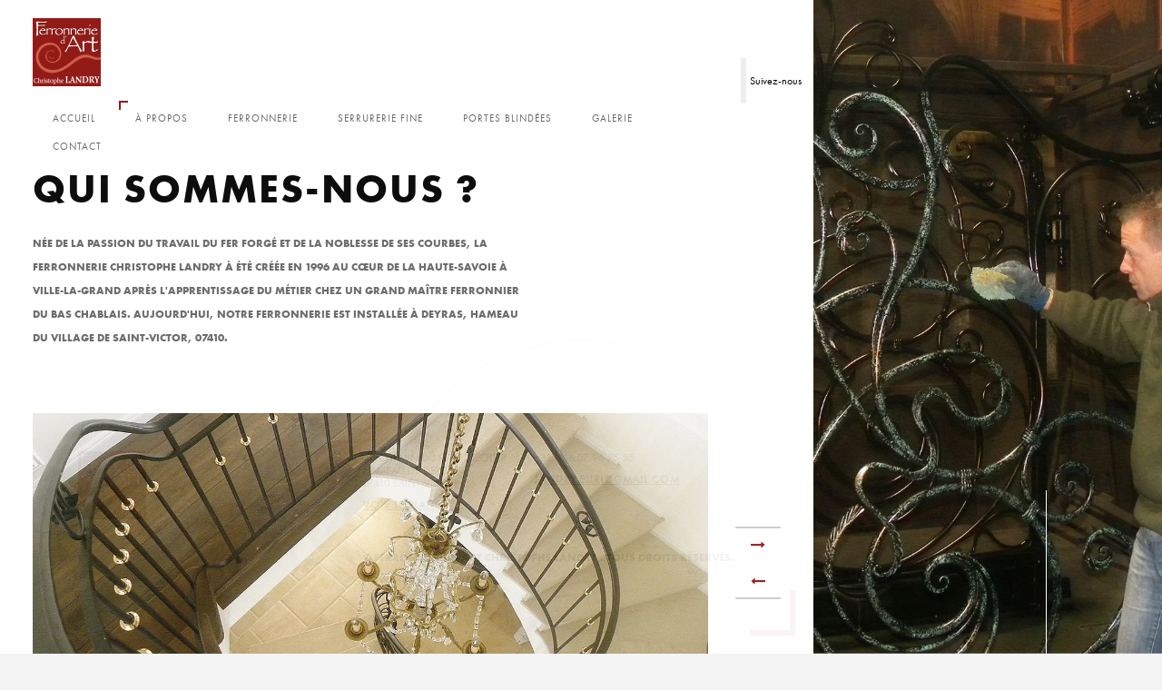

--- FILE ---
content_type: text/html
request_url: http://landry-ferronnerie-dart.fr/a-propos.html
body_size: 3126
content:
<!DOCTYPE HTML>
<html lang="fr">
    <head>
        <meta charset="UTF-8">
        <title>Ferronnerie d'Art Christophe Landry | Qui sommes-nous ?</title>
        <meta name="viewport" content="width=device-width, initial-scale=1.0, minimum-scale=1.0, maximum-scale=1.0, user-scalable=no">
        <meta name="description" content="Une présentation de La Ferronnerie d'Art Christophe Landry, ses services et ses compétences."/>
        <link type="text/css" rel="stylesheet" href="css/reset.css">
        <link type="text/css" rel="stylesheet" href="css/plugins.css">
        <link type="text/css" rel="stylesheet" href="css/style.css">
        <link rel="shortcut icon" href="images/favicon.ico">
    </head>
    <body>
        <div class="loader"><i class="fa fa-spinner fa-spin"></i><p>Chargement...</p></div>
        <div id="main">
            <header>
                <div class="header-inner">
                    <div class="logo-holder">
                        <a href="index.html"><img src="images/logo.png" alt="Christophe Landry | Ferronnerie d'Art - Logo"></a>
                    </div>
                    <div class="nav-button-holder">
                        <div class="nav-button vis-m"><span></span><span></span><span></span></div>
                    </div>
                    <div class="nav-holder">
                        <nav>
                            <ul>
								<li><a href="index.html">Accueil</a></li>
                               	<li><a href="#" class="act-link">à propos</a></li>
                                <li>
                                    <a href="#" class="pa">Ferronnerie</a>
                                    <ul>
                                        <li><a href="escaliers.html" class="custom-scroll-link">Escaliers & rampes</a></li>
                                        <li><a href="portails.html" class="custom-scroll-link">Portails </a></li>
                                    </ul>
                                </li>
                                <li>
                                    <a href="#" class="pa">Serrurerie fine</a>
                                    <ul>
                                        <li><a href="customisation-meubles.html" class="custom-scroll-link">Customisation de meubles </a></li>
                                        <li><a href="dalles-verre.html" class="custom-scroll-link">Dalles de verre </a></li>
                                    </ul>
                                </li>
                                <li><a href="portes-blindees.html">Portes blindées</a></li>
                                <li><a href="galerie.html">Galerie</a></li>
                                <li><a href="contact.html">Contact</a></li>
                            </ul>
                        </nav>
                    </div>
                </div>
                <div class="share-container isShare"></div>
                <a class="selectMe shareSelector transition">Suivez-nous</a>						
            </header>
            <div id="wrapper">
                <div class="content-holder elem scale-bg2 transition3" >
                    <div class="content">
                        <div class="bg-animate"><img src="images/body-bg2.png"  class="respimg" alt="Christophe Landry | Ferronnerie d'Art - A propos"></div>
                        <div class="wrapper-inner">
                            <section class="no-padding no-border" id="sec1">
                                <div class="container">
                                    <div class="page-title no-border">
                                        <h2>Qui sommes-nous ?</h2>
                                        <h3><span>Née de la passion du travail du fer forgé et de la noblesse de ses courbes, la ferronnerie Christophe Landry à été créée en 1996 au cœur de la haute-Savoie à Ville-la-Grand après l'apprentissage du métier chez un grand maître ferronnier du bas chablais. Aujourd'hui, notre ferronnerie est install&eacute;e &agrave; Deyras, hameau du village de Saint-Victor, 07410.</span></h3>
                                    </div>
                                </div>
                            </section>
                            <div class="container">
                                <section class="no-border">
                                    <div class="full-width-holder">
                                        <div class="fullwidth-slider-holder">
                                            <div class="customNavigation">
                                                <a class="next-slide transition"><i class="fa fa-long-arrow-right"></i></a>
                                                <a class="prev-slide transition"><i class="fa fa-long-arrow-left"></i></a>
                                            </div>
                                            <div class="full-width owl-carousel">
                                                <div class="item">
                                                    <img src="images/A-Propos/Christophe-Landry_A-Propos_1.jpg" class="respimg" alt="Chistophe Landry Ferronnerie d'Art | A Propos">
                                                </div>
                                                <div class="item">
                                                    <img src="images/A-Propos/Christophe-Landry_A-Propos_2.jpg" class="respimg" alt="Chistophe Landry Ferronnerie d'Art | A Propos">
                                                </div>
                                                <div class="item">
                                                    <img src="images/A-Propos/Christophe-Landry_A-Propos_3.jpg" class="respimg" alt="Chistophe Landry Ferronnerie d'Art | A Propos">
                                                </div>
                                                <div class="item">
                                                    <img src="images/A-Propos/Christophe-Landry_A-Propos_4.jpg" class="respimg" alt="Chistophe Landry Ferronnerie d'Art | A Propos">
                                                </div>
                                            </div>
                                        </div>
                                    </div>
                                </section>
                                <section>
                                    <div class="row">
                                        <div class="col-md-8">
                                            <p>Dans le respect des traditions et le charme d'antan, nos maîtres ferronniers donnent naissance à de véritables œuvres d'art.</p>
                                            <p>Pour le respect de l'environnement, nous disposons d'un parc de machines à 80% neuf. La forge à gaz a pris la place de la forge charbon qui nous sert uniquement pour la chauffe de grosses pièces forgées.</p>
                                            <p>Tous les motifs sont fabriqués sur mesure afin de répondre à la demande de nos clients. Notre matière première provient en priorité du métal recyclé d'origine française.</p>
                                            <p>Les peintures sont réalisées dans notre atelier, les patines au pinceau ou à l'éponge, nous réalisons aussi la pose de feuilles d'or sur nos ouvrages.</p>
                                        </div>
                                    </div>
                                </section>
                                <section id="sec4">
                                    <div class="section-title">
                                        <h3>Nos points forts</h3>
                                    </div>
                                    <div class="row">
                                        <div class="col-md-4">
                                            <div class="services-box box-item">
                                                <a href="images/A-Propos/Christophe-Landry_Points-Forts_1.jpg" class="image-popup">
                                                <span class="overlay"></span>
                                                <img src="images/A-Propos/Christophe-Landry_Points-Forts_1.jpg"  alt="Christophe Landry Ferronnerie d'Art | A propos | Points forts" class="respimg">
                                                </a>
                                                <div class="services-info">
                                                    <h4>Le respect des délais</h4>
                                                </div>
                                            </div>
                                        </div>
                                        <div class="col-md-4">
                                            <div class="services-box">
                                                <div class="services-image box-item">
                                                    <a href="images/A-Propos/Christophe-Landry_Points-Forts_2.jpg" class="image-popup">
                                                    <span class="overlay"></span>
                                                    <img src="images/A-Propos/Christophe-Landry_Points-Forts_2.jpg"  alt="Christophe Landry Ferronnerie d'Art | A propos | Points forts" class="respimg">
                                                    </a>
                                                </div>
                                                <div class="services-info">
                                                    <h4>L'organisation de nos chantiers</h4>
                                                </div>
                                            </div>
                                        </div>
                                        <div class="col-md-4">
                                            <div class="services-box">
                                                <div class="services-image box-item">
                                                    <a href="images/A-Propos/Christophe-Landry_Points-Forts_3.jpg" class="image-popup">
                                                    <span class="overlay"></span>
                                                    <img src="images/A-Propos/Christophe-Landry_Points-Forts_3.jpg"  alt="Christophe Landry Ferronnerie d'Art | A propos | Points forts" class="respimg">
                                                    </a>
                                                </div>
                                                <div class="services-info">
                                                    <h4>Une parfaite connaissance de notre métier</h4>
                                                </div>
                                            </div>
                                        </div>
                                    </div>
                                </section>
                            </div>
                        </div>
                        <div class="img-wrap">
                            <div class="bg" style="background-image: url(images/bg/long/Christophe-Landry_A-Propos.jpg)"  data-top-bottom="transform: translateY(300px);" data-bottom-top="transform: translateY(-300px);"></div>
                        </div>
                        <div class="to-top">
                            <i class="fa fa-long-arrow-up"></i>
                        </div>
                        <div class="height-emulator"></div>
                        <footer>
                            <div class="footer-inner">
                                <div class="row">
                                    <div class="col-md-5">
                                        <a class="footer-logo" href="index.html"><img src="images/logo.png" alt=""></a>
                                    </div>
                                    <div class="col-md-3">
                                        <div class="footer-adress">
                                            <span>40 chemin du petit Théolier<br/>
                                            Hameau de Deyras<br />
											07410 Saint-Victor</span>
                                            <a href="https://goo.gl/maps/NT5Uzxy8xQWqBJDp7" target="_blank">Voir le plan</a>
                                        </div>
                                    </div>
                                    <div class="col-md-4">
                                        <ul class="footer-contact">
                                            <li>+33 (0)6 07 96 75 55</li>
                                            <li><a href="mailto:landry.eurl@gmail.com">landry.eurl@gmail.com</a></li>
                                        </ul>
                                    </div>
                                </div>
                                <div class="row">
                                    <div class="col-md-5"></div>
                                    <div class="col-md-7">
                                        <p> &#169; Ferronnerie d'art Christophe landry .  Tous droits réservés.<br/>
                                        Powered by <a href="http://events-my.com/" target="_blank">My Events</a>  </p>
                                    </div>
                                </div>
                            </div>
                            <span class="footer-decor"></span>
                        </footer>
                    </div>
                </div>
            </div>
        </div>
        <script src="https://maps.googleapis.com/maps/api/js?key=AIzaSyCAU5cv0-olzH8BESTkZlZrGEcjJXKhefE&sensor=false.js"></script>  
        <script type="text/javascript" src="js/jquery.min.js"></script>
        <script type="text/javascript" src="js/plugins.js"></script>
        <script type="text/javascript" src="js/core.js"></script>
        <script type="text/javascript" src="js/scripts.js"></script>
    </body>
</html>

--- FILE ---
content_type: text/css
request_url: http://landry-ferronnerie-dart.fr/css/style.css
body_size: 10062
content:
@charset "utf-8";
/*======================================
  	+++Fonts +++
	++++General Styles++++
	++++Typography ++++
	++++Page preload ++++
	++++Content Styles ++++
	++++Item hover ++++
	++++Header ++++
	++++Navigation ++++
	++++Home pages ++++
	++++Portfolio+++++
	++++Page title +++++
	++++Services ++++
	++++Footer ++++
	++++Map ++++
	++++Contact ++++
	++++Share ++++
	++++Blog ++++
	++++404 ++++
	++++CSS Animation ++++
	++++Media ++++
*/
/*-------------Import fonts ---------------------------------------*/
@font-face {
	font-family:'FuturaPT-Book';
	src: url('../fonts/FuturaPT-Book_gdi.eot');
	src: url('../fonts/FuturaPT-Book_gdi.eot?#iefix') format('embedded-opentype'),
		url('../fonts/FuturaPT-Book_gdi.woff') format('woff'),
		url('../fonts/FuturaPT-Book_gdi.ttf') format('truetype'),
		url('../fonts/FuturaPT-Book_gdi.svg#FuturaPT-Book') format('svg');
}
@font-face {
	font-family:'futurastd-bold';
	src: url('../fonts/futurastd-bold.eot');
	src: url('../fonts/futurastd-bold.eot?#iefix') format('embedded-opentype'),
		url('../fonts/futurastd-bold.woff') format('woff'),
		url('../fonts/futurastd-bold.ttf') format('truetype'),
		url('../fonts/futurastd-bold.svg#FuturaPT-Book') format('svg');
}
/*-------------General Style---------------------------------------*/
html{
	overflow-x:hidden !important;
	height:100%;
}
body{
	margin: 0;
	padding: 0;
	font-family: 'FuturaPT-Book';
	font-weight: 400;
	font-size: 12px;
	color: #000;
	background:#f4f4f4;
	height:100%;
	text-align:center;
}
@-o-viewport {width: device-width;}
@-ms-viewport {width: device-width;}
@viewport {width: device-width;}
.bg-animate {
	position:fixed;
	bottom:10%;
	right:10%;
	width:75%;
	height:75%;
	z-index:-2;
	opacity:0;
	-webkit-transform: translate3d(0,0,0);
	-moz-transform: translate3d(0,0,0);
	-o-transform: translate3d(0,0,0);
	transform: translate3d(0,0,0);
}
/*--------------Typography--------------------------------------*/
h1 {
	font-size: 4.46666666667em;
	text-transform: uppercase;
	font-weight: 400;
	line-height: 1.17em;	
}
h2 {
	font-size: 3.2em;
	font-weight: 300;
}
h3 {
	font-size: 1em;
}
h4 {
	font-size: 0.9em;
	font-weight: 200;	
}
h5 {
	font-size: 0.8em;
	font-weight: 200;
}
h6 {
	font-size: 0.6em;
	font-weight: 200;
}
p {
	text-align:left;
	font-size:15px;
	line-height:24px;
	padding-bottom:10px;
}
blockquote {
	float:left;
	padding: 10px 20px;
	margin: 0 0 20px;
	font-size: 17.5px;
	border-left: 15px solid #eee;
}
blockquote p {
	font-family: Georgia, "Times New Roman", Times, serif;
	font-style:italic;
	color:#494949;
}
/* ---------Page preload--------------------------------------*/
.loader {
	position:fixed;
	top:50% !important;
	left:50%;
	width:50px;
	height:50px;
	z-index:100;
	font-size:34px;
	line-height:50px;
	color:#941B17;
	padding-right:20px;
	opacity:0.8;
}
.fa-spin{
	-webkit-animation:spin 1s infinite linear;
	-moz-animation:spin 1s infinite linear;
	-o-animation:spin 1s infinite linear;
	animation:spin 1s infinite linear
}
@-moz-keyframes spin{
	0%{-moz-transform:rotate(0deg)}
	100%{-moz-transform:rotate(359deg)}
}
@-webkit-keyframes spin{
	0%{-webkit-transform:rotate(0deg)}
	100%{-webkit-transform:rotate(359deg)
}
}
@-o-keyframes spin{
	0%{-o-transform:rotate(0deg)}
	100%{-o-transform:rotate(359deg)
}
}
@keyframes spin{
0%{
	-webkit-transform:rotate(0deg);
	transform:rotate(0deg)
}
100%{-webkit-transform:rotate(359deg);
	transform:rotate(359deg)
}
}
.loader p {
	position: relative;
	display: block;
	margin-left: -75%;
	color:#333;
}
.l-line {
	position:fixed;
	top:0;
	left:0;
	width:100%;
	height:6px;
	z-index:10000;
	display:none;
	background:#f4f4f4;
}
.l-line span{
	position:absolute;
	top:0;
	left:0;
	width:0;
	height:6px;
	background:#941B17;
}
/* ---------Content Styles--------------------------------------*/
#main{
	height:100%;
	width:100%;
	position:absolute;
	top:0;
	left:0;
	z-index:2;
	opacity:0;
}
#wrapper{
	height:100%; 
	margin-left:0;
	vertical-align:top; 
	position: absolute; 
	left:0; 
	top:0; 
	right:0;
	z-index:2;
	width:100%; 
}
.content-holder{
	vertical-align: top;
	position: absolute;
	left:0;
	top: 0;
	right: 0;
	z-index: 2;
	height: 100%;
}
.container{
	max-width: 1024px;
	width:92%;
	margin:0 auto;
	position: relative; 
	z-index:2;
}
.content { 
	width:100%;
	position:relative;
	z-index:2;
	height:100%;
	float:left;
}
.full-height {
	height:100%;
} 
.wrapper-inner {
	float:left;
	width:70%;
	position:relative;
	background:#fff;
	padding:150px 0;
	z-index:3;
	opacity:0;
}
.full-width-wrap {
	width:100%;
}
.full-width-wrap:before {
	content:'';
	position:absolute;
	right:0;
	width:30%;
	background:#fff;
	top:-70px;
	height:70px;
}
.body-bg {
	position:absolute;
	top:0;
	left:0;
	width:100%;
	background:#f4f4f4;
	z-index:2;
}
.bg {
	position:absolute;
	top:0;
	left:0;
	width:100%;
	height:100%;
	background-size: cover;
	background-attachment: scroll  ;
	background-position: center  ;
	background-repeat:repeat;
	background-origin: content-box;
}
.full-height-parallax {
	position: absolute;
	top:0;
	left:0;
	width:100%;
	height:100%;
	overflow:hidden;
	z-index:2;
}
.respimg {
	width:100%;
	height:auto;
}
.overlay {
	position:absolute;
	top:0;
	left:0;
	width:100%;
	height:100%;
	background:#000;
	opacity:0.2;
} 
section {
	float:left;
	width:100%;
	position:relative;
	padding:50px 0;
	border-bottom:6px solid #eee;
}
.parallax-section {
	float:left;
	width:100%;
	padding:250px 0;
	position:relative;
}
.align-text {
	text-align:left;
}
.img-wrap {
	position:absolute;
	top:0;
	right:0;
	width:30%;
	overflow:hidden;
	height:100%;
	z-index:4;
}
.scale-callback {
	float:left;
	width:33.33333%;
	height:25%;
	position:relative;
	z-index:5;
}
.scale-callback:before {
	content:'';
	position:absolute;
	bottom:0;
	left:0;
	width:100%;
	height:100%;
	background:#fff;
	-webkit-transition:all 400ms cubic-bezier(0.215,.61,.355,1); 
	-moz-transition:all 400ms cubic-bezier(0.215,.61,.355,1);
	-o-transition:all 400ms cubic-bezier(0.215,.61,.355,1);
	transition:all 400ms cubic-bezier(0.215,.61,.355,1);
}
.scale-bg5:before{
	width:0;
} 
.no-border {
	border:none !important;
}
.no-padding {
	padding:0 !important;
}
.content-nav {
	float:left;
	width:100%;
	padding:20px 0;
	position:relative;
}
.content-nav ul {
	position:relative;
	left:0;
}
.content-nav li {
	float:left;
	margin-right:10px;
}
.content-nav li a {
	font-size:28px;
}
.content-nav li span {
	line-height:34px;
}
.p-all {
	position:absolute;
	right:0;
	top:30px;
	font-size:18px;
}
.content-nav a {
	-webkit-transition: all 200ms linear;
    -moz-transition: all 200ms linear;
    -o-transition: all 200ms linear;
    -ms-transition: all 200ms linear;
    transition: all 200ms linear;
}
.content-nav li a span {
	font-family:'futurastd-bold';
	text-transform:uppercase; 
	padding-right:20px;
	font-size:18px;
	position:relative;
	top:-2px;
}
.content-nav a:hover {
	opacity:0.6;
}
.btn	{
	float:left;
	padding:15px 30px 15px 0;
	line-height:17px;
	letter-spacing:2px;
	font-weight:800;
	font-size:16px;
	color:#000;
	letter-spacing:2px;
	-webkit-appearance: none;
	font-family: 'FuturaPT-Book';
	-webkit-transition: all 200ms linear;
    -moz-transition: all 200ms linear;
    -o-transition: all 200ms linear;
    -ms-transition: all 200ms linear;
    transition: all 200ms linear;
}
.btn:hover {
	 color:#666;
}
.btn span {
	float:left;
	margin-right:4px;
}
.btn i {
	float:left;
	margin-top:2px;
	-webkit-transition: all 200ms linear;
    -moz-transition: all 200ms linear;
    -o-transition: all 200ms linear;
    -ms-transition: all 200ms linear;
    transition: all 200ms linear;
}
.btn:hover i {
	color:#000;
	margin-left:6px;
}
/*------item hover ------------------------------------------------*/
.box-item {
	float:left;
	width:100%;
}
.box-item a {
	float:left;
	width:100%;
	height:100%;
	position:relative;
	overflow:hidden;
}
.box-item a img {
	position:relative;
	z-index:1;
	-webkit-transition: all 4000ms cubic-bezier(.19,1,.22,1) 0ms;
  	-moz-transition: all 4000ms cubic-bezier(.19,1,.22,1) 0ms;
  	transition: all 4000ms cubic-bezier(.19,1,.22,1) 0ms;
}
.box-item a .overlay {
	opacity:0;
	z-index:2;
	-webkit-transition: all 200ms linear;
    -moz-transition: all 200ms linear;
    -o-transition: all 200ms linear;
    -ms-transition: all 200ms linear;
    transition: all 200ms linear;
}
.box-item a:hover .overlay {
	opacity:0.3;
}
.box-item a:hover img {
	-webkit-transform: scale(1.05);
	-moz-transform:scale(1.05);
	transform: scale(1.05);
}
/*------ Header  ------------------------------------------------*/
header{
	position:fixed;
	top:0;
	left:0;
	z-index:20;
	padding:20px 0;
	width:70%;
	background:#fff;
	-webkit-transform: translate3d(0,0,0);
}
.header-inner {
	margin:0 auto;
	position:relative;
	max-width: 1024px;
	width:92%;
	padding-right:90px;
}
.logo-holder {
	float:left;
	position:relative;
	max-width:200px;
	z-index:21;
}
/*------ navigation  ------------------------------------------------*/ 
.nav-holder {
	float:right;
	position:relative;
}
nav {
	position:relative;
	float:left;
	top: 20px;
	width:100%;
}
nav li{
	float:left;
	position:relative;
}
nav li ul {
	margin: 30px 0 0 0;
	opacity: 0;
	visibility: hidden;
	position: absolute;
	min-width:220px;
	top: 38px;
	left: 0;
	z-index: 1;    
	background: #fff;	
	transition: all .2s ease-in-out;
	border-bottom:4px solid #941B17;  
}
nav li:hover > ul {
	opacity: 1;
	visibility: visible;
	margin: 0;
}
nav li ul li ul {
	top: 0;
	left: -100%; 	
}
nav li ul li:hover  > ul  {
	opacity: 1;
	visibility: visible;
	right: 100%;
}	
nav li ul li {
	float: none;
	display: block;
	border: 0;
}
nav li a {
	float: left;
	padding: 10px 22px;
	line-height: 1;
	font-size: 11px;
	text-transform: uppercase;
	letter-spacing: 1px;
	color: #666;
	top:0;
	position:relative;
	-webkit-transition: all 100ms linear;
    -moz-transition: all 100ms linear;
    -o-transition: all 100ms linear;
    -ms-transition: all 100ms linear;
    transition: all 100ms linear;
}
nav li a:hover {
	color: #941B17;
}
nav li a:before , nav li a:after {
	content:'';
	position:absolute;
	background:#000;
	top:-4px;
	left:4px;
	-webkit-transition: all 300ms linear;
    -moz-transition: all 300ms linear;
    -o-transition: all 300ms linear;
    -ms-transition: all 300ms linear;
    transition: all 300ms linear;
}
nav li a:before  {
	width:0;
	height:2px;
}
nav li a:after {
	width:2px;
	height:0;
}
nav li a.act-link:before {
	width:10px;
	background: #941B17;
}
nav li a.act-link:after {
	height:10px;
	background: #941B17;
}
nav li ul a:before , nav li ul a:after {
	display:none;
}
nav li ul a.act-link {
	color:#000;
	font-weight:600;
}
.nav-button-holder {
	float:right;
	border-left:1px solid rgba(255,255,255,0.4);
	margin:0 0 0 10px;
	padding-left:22px;
	display:none;
}
.nav-button {
	float:right;
	width:30px;
	height:24px;
	position:relative;
	margin-top:9px;
	cursor:pointer;
}
.nav-button span {
	float:left;
	width:100%;
	height:4px;
	background:#941B17;
	margin-bottom:2px;
	position:relative;
} 
/*------ Home -------------------------------------------------*/
.fullheight-carousel-holder , .fullheight-carousel {
	 height:100%;
	 background:#fff;
	 width:100%;
	 overflow:hidden;
} 
.fullheight-carousel .item , .carousel-item{
	 width:100%;
	 height:100%;
	 float:left;
	 overflow:hidden;
	 position:relative;
}
.fullheight-carousel .item {
	padding:3px;
}
.media-container {
	position:absolute;
	top:0;
	left:0;
	width:100%;
	height:100%;
	overflow:hidden;
}
.video-mask {
	position:absolute;
	top:0;
	left:0;
	width:100%;
	height:100%;
	z-index:1;
} 
.fullheight-carousel-holder .customNavigation {
	position:absolute;
	bottom:20px;
	left:50%;
	margin-left:-41px;
	width:82px;
	height:40px;
	z-index:5;
}
.fullheight-carousel-holder .customNavigation a {
	width:40px;
	height:40px;
	background:#fff;
	margin-right:1px;
	float:left;
	line-height:40px;
	color:#000;
	cursor:pointer;
	-webkit-transition: all 500ms linear;
    -moz-transition: all 500ms linear;
    -o-transition: all 500ms linear;
    -ms-transition: all 500ms linear;
    transition: all 500ms linear;
}
.fullheight-carousel-holder .customNavigation a:hover {
	-webkit-transform: scale(0.9);
	-moz-transform:scale(0.9);
	transform: scale(0.9);
}
.carousel-link-holder {
	position:absolute;
	top:44%;
	width:100%;
	left:0;
	z-index:3;
}
.carousel-link-holder h3 {
	text-transform:uppercase;
	font-size:20px;
}
.carousel-link-holder h3 a {
	color:#fff;
	position:relative;
}
.carousel-link-holder h3 a:before , .carousel-link-holder h3 a:after {
	content:'';
	position:absolute;
	bottom:-10px;
	height:1px;
	background:#fff;
	width:0;
}
.carousel-link-holder h3 a:before {
	left:50%;
}
.carousel-link-holder h3 a:after {
	right:50%;
}
.carousel-link-holder h3 a:hover:before , .carousel-link-holder h3 a:hover:after {
	width:30%;
}
.carousel-decor {
	position:absolute;
	width:100%;
	height:100%;
	z-index:2;
}
.carousel-item .bg , .carousel-item  .overlay , .carousel-link-holder h3 a:before , .carousel-link-holder h3 a:after , .swiper-nav   {
	-webkit-transition: all 500ms linear;
    -moz-transition: all 500ms linear;
    -o-transition: all 500ms linear;
    -ms-transition: all 500ms linear;
    transition: all 500ms linear;
}
.vis-decor .bg {
	-webkit-transform: scale(1.2);
	-moz-transform:scale(1.2);
	transform: scale(1.2);
}
.vis-decor .overlay {
	opacity:0.7;
}
.swiper-nav-holder {
	position: absolute;
	right:60px;
	bottom:0;
	padding:20px 0;
	line-height: 36px;
}
.swiper-nav  {
	display:inline-block;
	width: 40px;
	color:#fff;
	position:relative;
	z-index: 24;
	font-size:18px;
}
.swiper-nav:hover {
	opacity:0.8;
}
.slide-title-holder {
	position:absolute;
	top:0;
	width:70%;
	height:100%;
	z-index:3;
}
.slide-title {
	float:right;
	top:50%;
	position:relative;
	border-right:10px solid #fff;
	padding:50px 50px 50px 0;
}
.slide-title h3{
	position:relative;
	opacity:0;
	top:50px;
}
.swiper-slide .overlay {
	opacity:0.2;
}
.swiper-slide-active   .slide-title h3{
	opacity:1;
	top:0;
	-webkit-transition: 1s 0.5s;
	transition: 1s 0.5s;
}
.slide-title h3 {
	font-size:40px;
	font-family:'futurastd-bold';
	text-transform:uppercase; 
	letter-spacing:2px;
	position:relative;
	float:right;
	text-align:right;
	width:100%;
	margin-bottom:10px;
	color:#fff;	
}
.slide-title h3:hover { 
	opacity:0.8;
}
.slide-title h4 {
	font-size: 14px;
	text-transform:uppercase;
	letter-spacing:2px;
	position:relative;
	margin:6px 0 10px 0;
	float:right;
	width:100%;
	text-align:right;
	color:#fff;
	font-family:'futurastd-bold';
}
.slide-title h3 a  , .slide-title h4 a{
	color:#fff;
}
.slide-title h4 a {
	float:right;
}
.slide-title h4 a:hover , .slide-title h4 a:hover i {
	color:#fff;
}
.slide-title h4 a {
	padding-right:0;
}  
.single-title h3{
	position:relative;
	opacity:1;
	top:0;
}
.single-title .slide-title {
	position:relative;
 	left:-50px;
}
.title-text {
	position:relative;
	z-index:2;
}
.mob-bg {
	display:none;
}
/*------ Page title  ------------------------------------------------*/
.page-title {
	float:left;
	max-width:550px;
	padding:30px 0 10px;
	position:relative;
	border-bottom:6px solid #eee;
}
.page-title h2 {
	float:left;
	max-width:550px;
	font-family:'futurastd-bold';
	text-transform:uppercase; 
	padding-bottom:20px;
	font-size:44px;
	text-align:left;
	letter-spacing:2px;
	font-weight:bold;
}
.page-title h3 {
	float:left;
	width:100%;
	line-height:26px;
	font-size:12px;
	text-align:left;
	font-family:'futurastd-bold';
	text-transform:uppercase;
	margin-bottom:10px;
	color:#666;
}
.page-title h3 span {
	float:left;
	max-width:550px;
}
.fullwidth-slider-holder , .single-slider-holder {
	float:left;
	width:100%;
	position:relative;
}
.fullwidth-slider-holder .item {
	position:relative;
}
.full-width-holder {
	float:left;
	width:100%;
	position:relative;
}
.single-slider-holder {
	margin-bottom:20px;
}
article {
	float:left;
	margin-top:10px;
	width:100%;
	position:relative;
}
.section-title {
	float:left;
	width:100%;
	margin-bottom:20px;
}
.section-title h3 {
	text-align:left;
	font-size:28px;
	position:relative;
	float:left;
	font-family:'futurastd-bold';
	text-transform:uppercase;
	padding-bottom:20px;
}
.section-title h3:before {
	content:'';
	position:absolute;
	bottom:0;
	left:0;
	width:60px;
	height:6px;
	background:#000;
}
/*------ services  ------------------------------------------------*/
.services-info {
	background:#fff;
	float:right;
	width:90%;
	top:-50px;
	padding:30px;
	position:relative;
	z-index:2;	
}
.services-info:before , .services-info:after {
	content:'';
	position:absolute;
	background:#000;
	right:0;
	bottom:0;
}
.services-info:before{
	height:40px;
	width:6px;	
}
.services-info:after {
	height:6px;
	width:40px;
}
.services-info , .services-info:before , .services-info:after {
	-webkit-transition: all 300ms linear;
    -moz-transition: all 300ms linear;
    -o-transition: all 300ms linear;
    -ms-transition: all 300ms linear;
    transition: all 300ms linear;
}
.services-box:hover .services-info {
	top:0;
	width:100%;
} 
.services-box:hover .services-info:before {
	height:0;
}
.services-box:hover .services-info:after {
	width:0;
}    
.services-info h4 {
	text-align:left;
	font-size:18px;
	text-transform:uppercase;
	margin-bottom:10px;
}
.services-info ul {
	float:left;
	text-align:left;
}
.services-info ul li {
	font-size:13px;
	list-style:circle;
	text-align:left;
	letter-spacing:1px;
	float:left;
	width:100%;
	color:#ccc;
	margin-bottom:10px;
}
.services-info ul li span {
	color:#424242;
}
.section-separator {
	float:right;
	width:70%;
	height:6px;
	background:#941B17;
	margin-right:-20%;
}
.bg-parallax {
	background-attachment:fixed;
}
/*------ Team  ------------------------------------------------*/
.team-holder {
	float:left;
	width:100%;
}
.team-holder li {
	float:left;
	width:33.3333%;
	padding:20px 20px 20px 0;
}
.team-box {
	float:left;
	position:relative;
	width:100%;
	margin-bottom:20px;
}
.team-info {
	float:left;
	width:100%;
	margin-top:20px;
	text-align:left;
}
.team-info h3 {
	font-size:19px;
	padding-bottom:4px;
}
.team-box:before , .team-box:after {
	content:'';
	position:absolute;
	right:0;
	bottom:0;
	background:#941B17;
}
.team-box:before {
	width:0;
	height:6px;
}
.team-box:after {
	width:6px;
	height:0;
}
.team-box:hover:before {
	width:50px;
}
.team-box:hover:after {
	height:50px;
}
.team-photo {
	position:relative;
	overflow:hidden;
	width:100%;
	float:left;
}
.team-photo   span {
	position:absolute;
	bottom:-50px;
	right:0;
	z-index:5;
	padding:10px 15px;
	background:#fff;	
}
.team-box:before , .team-box:after , .team-photo span {
	-webkit-transition: all 300ms linear;
    -moz-transition: all 300ms linear;
    -o-transition: all 300ms linear;
    -ms-transition: all 300ms linear;
    transition: all 300ms linear;
} 
.team-photo:hover span{
	bottom:0;
}
.team-box .overlay {
	opacity:0;
	z-index:2;
	background:#941B17;
	-webkit-transition: all 300ms linear;
    -moz-transition: all 300ms linear;
    -o-transition: all 300ms linear;
    -ms-transition: all 300ms linear;
    transition: all 300ms linear;
}
.team-box:hover .overlay {
	opacity:0.5;
}
.team-social {
	position:absolute;
	top:50%;
	left:0;
	width:100%;
	z-index:3;
	display:none;
}
.team-social li {
	float:none !important;
	display:inline-block !important;
	padding:6px;
	width:auto !important;
}
.team-social li a {
	color:#fff;
	font-size:16px;
	position:relative;
	top:50px;
	opacity:0;
}
/*------ Porfolio  ------------------------------------------------*/
.fixed-column {
	position:fixed;
	right:0;
	width:30%;
	top:0;
	height:100%;
	background:#fff;
	z-index:10;
	overflow:auto;
}
.not-vis-column {
	right:-100%;
}
.fixed-column  section {
	padding:150px 50px 50px;
}
.hide-column {
	position:absolute;
	top:80px;
	right:50px;
	width:20px;
	height:20px;
	cursor:pointer;
	z-index:5;
}
.hide-column:before , .hide-column:after {
	content:'';
	position:absolute;
	background:#941B17;
	-webkit-transition: all 300ms linear;
    -moz-transition: all 300ms linear;
    -o-transition: all 300ms linear;
    -ms-transition: all 300ms linear;
    transition: all 300ms linear;
	-webkit-transform: rotate(-45deg); 
	-moz-transform: rotate(-45deg); 
	-o-transform: rotate(-45deg);
	-ms-transform: rotate(-45deg);
}
.hide-column:before {
	width:100%;
	height:2px;
	top:50%;
	left:0;
	margin-top:-1px;
}
.hide-column:after {
	width:2px;
	left:50%;
	height:100%;
	top:0;
	margin-left:-1px;
} 
.project-details  ul.descr{
	float:left;
	width:100%;
	margin-top:20px;
	padding-top:20px;
	margin-bottom:10px;
	border-top:1px solid #eee;
}
.project-details ul.descr li {
	float:left;
	width:100%;
	position:relative;
	padding:10px 0;
	font-size:14px;
	text-align:left;
}
.project-details p {
	font-size:14px;
}
.project-details p:first-child {
	margin-top:30px;
}
.project-details ul.descr li span {
	color:#666;
	font-size:12px;
	text-transform:uppercase;
	font-family:'futurastd-bold';
	padding-right:10px;
}
.show-info {
	position:absolute;
	top:50%;
	right:50px;
	z-index:2;
	font-size:16px;
	text-transform:uppercase;
	letter-spacing:2px;
	font-family:'futurastd-bold';
	color:#fff;
	width:70px;
	height:20px;
	margin-top:-10px;
	text-align:right;
	cursor:pointer;
}
.zoomimage {
	width:30px;
	height:30px;
	color:#fff;
	position:absolute;
	top:70px;
	right:50px;
	line-height:30px;
	cursor:pointer;
	z-index:5;
	background:rgba(0,0,0,0.51);
}
.zoomimage  i {
	position:absolute;
	top:0;
	left:0;
	width:100%;
	height:100%;
	z-index:1;
	line-height:30px;
}
.zoomimage img {
	width:30px;
	height:30px;
	opacity:0;
	position:relative;
	z-index:2;
}
.show-info:before {
	content:'';
	position:absolute;
	bottom:-9px;
	right:0;
	width:0;
	height:4px;
	background:#fff;
	-webkit-transition: all 300ms linear;
    -moz-transition: all 300ms linear;
    -o-transition: all 300ms linear;
    -ms-transition: all 300ms linear;
    transition: all 300ms linear;
}
.show-info:hover:before  {
	width:100%;
}
.filter-holder {
	float:left;
	width:100%;
	margin-bottom:50px;
}
.filter-button {
	float:left;
	position:relative;
	cursor:pointer;
}
.filter-button ul {
	float:left;
	width:30px;
	margin-right:8px;
}
.filter-button ul li {
	width:30px;
	height:3px;
	float:right;
	margin-top:3px;
	background:#941B17;
	-webkit-transition: all 300ms linear;
    -moz-transition: all 300ms linear;
    -o-transition: all 300ms linear;
    -ms-transition: all 300ms linear;
    transition: all 300ms linear;
}
.filter-button ul li:nth-child(1)  {
	width:20px;
}
.filter-button ul li:nth-child(2) {
	width:25px;
}
.filter-button:hover ul li  {
	width:30px !important;
}
.filter-text {
	font-size:16px;
	text-transform:uppercase;
	font-weight: 700;
	position:relative;
	float:left;
	font-family:'futurastd-bold';
}
.gallery-filters {
	float:left;
	margin-left:50px;
	display:none;
}
.gallery-filters  a {
	margin-right:20px;
	line-height: 1;
	font-size: 11px;
	text-transform: uppercase;
	letter-spacing: 1px;
	color: #666;
	position:relative;
	float:left;
	padding:3px 0 4px 0;
	opacity:0;
	top:50px;
}
.gallery-filters  a:before {
	content:'';
	position:absolute;
	bottom:-6px;
	right:0;
	height:4px;
	width:0;
	background:#941B17;	
	-webkit-transition: all 300ms linear;
    -moz-transition: all 300ms linear;
    -o-transition: all 300ms linear;
    -ms-transition: all 300ms linear;
    transition: all 300ms linear;
}
.gallery-filters  a.gallery-filter-active:before {
	width:100%;
}
.column-filter .gallery-filters {
	display:block;
	margin-left:0;
	margin-top:30px;
}
.column-filter a  {
	margin-right:0;
	margin-bottom:14px;
	text-align:left;
	width:100%;
	float:left;
	opacity:1;
	top:0;
}
.column-filter  a:before {
	left:0;
}
.column-filter  a.gallery-filter-active:before {
	width:30px;
}
.fixed-filter {
	position:fixed;
	z-index:20;
	width:30%;
	height:60px;
	background:#fff;
	bottom:-50px;
	right:0;
}
.fixed-filter .gallery-filters {
	display:block;
	margin:20px 0 0 50px;
}
.fixed-filter a {
	margin-right:20px;
	line-height: 1;
	font-size: 11px;
	text-transform: uppercase;
	letter-spacing: 1px;
	color: #666;
	position:relative;
	float:left;
	padding:3px 0 4px 0;
	opacity:1;
	top:0;
}
.full-width-wrap .gallery-items  {
		padding-bottom:60px !important;
}
.gallery-items {
	float:left;
	width:100%;
}
.grid-item-holder {
	 float:left;
	 width:100%;
	 height:auto;
	 position:relative;
}
.hid-port-info .grid-item-holder {
	overflow:hidden;
}
.grid-big-pad  .grid-item-holder{
	padding:40px;
}
.grid-small-pad  .grid-item-holder{
	padding:10px 20px 10px 0;
}
.gallery-item, .grid-sizer {
	width: 25%;
	position:relative;
}
.gallery-item-second,
.grid-sizer-second {
	width: 50%;
}
.gallery-item-three,
.grid-sizer-three {
	width: 75%;
}
.gallery-item img, .grid-sizer img {
	width: 100%;
	height: auto;
	position:relative;
	z-index:1;
}
.four-coulms .gallery-item , .four-coulms .grid-sizer{
	width:25%;
}
.three-coulms .gallery-item , .three-coulms .grid-sizer{
	width:33.33333%;
}
.three-coulms .gallery-item-second {
	width:66.66666%;
}
.gallery-item .overlay {
	z-index:2;
	opacity:0;
	background:#fff;
}
.grid-item {
	position:relative;
	float:left;
	width:100%;
	z-index:3;
	margin-top:10px;
	padding-bottom:10px;
}
.hid-port-info .grid-item { 
	position:absolute;
	bottom:-100%;
	left:0;
	padding:0;
	margin:0;
	padding:10px 20px;
	background:#fff;
	-webkit-transition: all 500ms linear;
    -moz-transition: all 500ms linear;
    -o-transition: all 500ms linear;
    -ms-transition: all 500ms linear;
    transition: all 500ms linear;
}
.hid-port-info .grid-item-holder:hover .grid-item  {
	bottom:0;
}
.grid-item h3 {
	font-size:12px;
	text-transform:uppercase;
	font-weight: 700;
	position:relative;
	float:left;
	font-family:'futurastd-bold';
} 
.grid-item span {
	width:100%;
	float:left;
	text-align:left;
	font-size:14px;
	opacity:0.6;
	margin-top:6px;
}
 .grid-item-holder:before {
	content:'';
	position:absolute;
	right:20px;
	bottom:10px;
	background:#941B17;
}
.grid-item-holder:before {
	width:0;
	height:6px;
}
.grid-item-holder:hover:before   {
	width:50px;
}  
.st-3 .grid-item-holder a img , .gallery-item img, .grid-sizer img ,  .grid-item-holder:before  {
	-webkit-transition: all 300ms linear;
    -moz-transition: all 300ms linear;
    -o-transition: all 300ms linear;
    -ms-transition: all 300ms linear;
    transition: all 300ms linear;
}
.fullwidth-slider-holder {
	padding-right:80px;
}
.fullwidth-slider-holder .customNavigation {
	position:absolute;
	top:50%;
	right:0;
	width:50px;
	height:80px;
	margin-top:-40px;
	padding:10px 0;
	border-top:2px solid #ccc;
	border-bottom:2px solid #ccc;
}
.fullwidth-slider-holder .customNavigation a {
	float:left;
	width:100%;
	height:40px;
	color:#941B17;
	cursor:pointer;
	font-size:16px;
	position:relative;
}
.fullwidth-slider-holder .customNavigation a:before {
	content:'';
	position:absolute;
	background:#941B17;
	height:2px;
	width:0;
	-webkit-transition: all 300ms linear;
    -moz-transition: all 300ms linear;
    -o-transition: all 300ms linear;
    -ms-transition: all 300ms linear;
    transition: all 300ms linear;
}
.fullwidth-slider-holder .customNavigation a.next-slide:before {
	right:0;
	top:-12px;
}
.fullwidth-slider-holder .customNavigation a.prev-slide:before {
	bottom:12px;
	left:0;
} 
.fullwidth-slider-holder .customNavigation a:hover:before {
	width:100%;
}
.resume-holder , .resume-item{
	float:left;
	width:100%;
	position:relative;
}
.resume-item {
	padding:20px 0;
	border-bottom:1px solid #ccc;
}
.resume-head  {
	float:left;
	padding:10px 0;
	width:100%;
	position:relative;
}
.resume-head:before {
	content:'';
	position:absolute;
	top:50%;
	right:0;
	width:90px;
	height:6px;
	background:#941B17;
}
.resume-head h3 {
	float:left;
	text-align:left;
	font-family:'futurastd-bold';
	font-size: 3.4rem;
	line-height: 4.4rem;
}
.resume-box h5 {
	text-align:left;
	font-family:'futurastd-bold';
	font-size: 16px;
	text-transform:uppercase;
} 
.resume-box p {
	margin-top:10px;
	font-size: 16px;
}
.hidden-info {
	float:right;
	float:left;
	width:100%;
	display:none;
	padding:10px 0;
	margin-top:20px;
}
.show-hidden-info{
	float:right;
	width:30px;
	height:30px;
	cursor:pointer;
	position:relative;
	cursor:pointer;
}
.show-hidden-info:before , .show-hidden-info:after {
	content:'';
	position:absolute;
	background:#941B17;
	-webkit-transition: all 300ms linear;
    -moz-transition: all 300ms linear;
    -o-transition: all 300ms linear;
    -ms-transition: all 300ms linear;
    transition: all 300ms linear;
}
.show-hidden-info:before {
	top:50%;
	left:0;
	width:100%;
	height:4px;
	margin-top:-2px;
}
.show-hidden-info:after  {
	top:0;
	left:50%;
	width:4px;
	height:100%;
	margin-left:-2px;
}
.vhi:after{
	height:0;
}
.vhi:after , .vhi:before {
	background:#ccc;
}
.inline-gallery {
	float:left;
	margin-top:30px;
	margin-bottom:10px;
}
.inline-gallery li {
	float:left;
	position:relative;
	width:25%;
	padding:4px 4px 4px 0;
}
.resp-video {
    position: relative;
    padding-bottom: 56.25%;
    padding-top: 30px; height: 0; overflow: hidden;
	margin-bottom:20px;
}
.resp-video iframe,
.resp-video object,
.resp-video embed {
    position: absolute;
    top: 0;
    left: 0;
    width: 100%;
    height: 100%;
}
/*------ footer  ------------------------------------------------*/
.height-emulator {
	float:left;
	width:100%;
	position:relative;
	z-index:1;
}
footer {
	position:fixed;
	bottom:0;
	left:0;
	width:70%;
	padding:60px 0 0; 
	z-index:2;
	opacity:0;
	-webkit-transform: translate3d(0,0,0);
}
.footer-inner {
	margin:0 auto;
	position:relative;
	max-width:1024px;
	width:92%;
	text-transform:uppercase;
	padding:50px 50px 60px 50px;
}
.footer-logo {
	float:left;
	margin-bottom:20px;
}
.footer-adress {
	float:left;
	text-align:left;
	width:100%;
	margin-bottom:10px;
}
.footer-adress a , .footer-contact li a {
	float:left;
	width:100%;
	margin-top:10px;
	font-size:11;
	font-weight:bold;
	letter-spacing:1px;
	text-decoration:underline;
}
.footer-contact {
	float:left;
}
.footer-contact li {
	float:left;
	width:100%;
	text-align:left;
}
footer p {
	text-align:left;
	font-family:'futurastd-bold';
	font-size: 12px;
	text-transform:uppercase;
	margin-top:10px;
}
footer:before {
	content:'';
	position:absolute;
	bottom:0;
	right:0;
	width:70%;
	height:70%;
	background:#fff;
}
.not-vis-footer {
	opacity:0;
}
.footer-decor {
	position:absolute;
	bottom:20px;
	right:20px;
	width:50px;
	height:50px;
}
.footer-decor:before , .footer-decor:after {
	content:'';
	position:absolute;
	background:#941B17;
	right:0;
	bottom:0;
}
.footer-decor:before{
	height:100%;
	width:6px;	
}
.footer-decor:after {
	height:6px;
	width:100%;
}
.to-top {
	position:fixed;
	bottom:0;
	right:0;
	width:50px;
	height:80px;
	line-height:80px;
	font-size:18px;
	cursor:pointer;
	z-index:3;
	-webkit-transform: translate3d(0,0,0);
	background:#fff;
}
.to-top:hover i {
	opacity:0.5;
}  
/*------ map - ------------------------------------------------*/
.map-box {
	float:left;
	width:100% ;
	height:400px;
	position:relative;
}
.map {
	position:absolute;
	top:0;
	left:0;
	width:100% ;
	height:400px;
}
/*------ Contact  ------------------------------------------------*/ 
.contact-details {
	float:left;
	width:100%;
	padding-top:30px;
	text-align:left;
}
.contact-details h3 {
	font-size:24px;
	text-transform:uppercase;
	letter-spacing:1px;
	font-weight:bold;
}
.contact-details h4 {
	margin-bottom:10px;
	font-size:14px;
	text-transform:uppercase;
	letter-spacing:1px;
	font-weight:bold;
}
.contact-details ul  {
	padding-bottom:20px;
}
.contact-details ul li a {
	padding:2px 0;
	float:left;
	font-size:13px;
	width:100%;
}
.contact-details ul li a:hover {
	text-decoration:underline;
}
.contact-form-holder {
	max-width:600px;
	border-top:8px solid #941B17;
}
#contact-form  , #comment-form{
	width:100%;
	float:left;
	margin-top:30px;
}	
#contact-form input[type="text"] , #contact-form textarea , #comment-form input[type="text"]  , #comment-form textarea{
	float:left;
	width: 100%;
	background:none;
	margin-bottom:20px;
	font-size: 14px;
	height:50px;
	border-radius: none;
	position:relative;
	z-index:20;
	padding-left:8px;
	color:#000;
	border:0;
	border-bottom:4px solid #ccc;
	-webkit-appearance: none;
	font-family: 'FuturaPT-Book';
}		
#contact-form textarea  , #comment-form textarea {
	height:170px;
	resize:none;
	overflow: auto;
	background:none;
	overflow: auto;
	box-shadow: none;	
}	
#submit	{
	float:left;
	border:none;
	background:none;
	padding:15px 30px 15px 0;
	line-height:17px;
	cursor:pointer;
	letter-spacing:2px;
	font-weight:800;
	font-size:16px;
	color:#000;
	letter-spacing:2px;
	-webkit-appearance: none;
	font-family: 'FuturaPT-Book';
	-webkit-transition: all 200ms linear;
    -moz-transition: all 200ms linear;
    -o-transition: all 200ms linear;
    -ms-transition: all 200ms linear;
    transition: all 200ms linear;
}
#submit:hover {
	 color:#ccc;
}
#submit i , .to-top i {
	-webkit-transition: all 200ms linear;
    -moz-transition: all 200ms linear;
    -o-transition: all 200ms linear;
    -ms-transition: all 200ms linear;
    transition: all 200ms linear;
}
#submit:hover i {
	color:#941B17;
}
.error_message {		
	text-align:left;		
	font-size:13px;
	max-width:450px;
	position:relative;
	padding:10px;						
}	
#success_page h3{		
	text-align:left;
	font-size:18px;	
}		
#success_page p {				
	margin-top:10px;
	text-align:left;
	padding:6px 6px 6px 0;
	color:#000;		
}	
#message fieldset {		
	border:none;	
}
/*------ Share  ------------------------------------------------*/
.selectMe {
	position:absolute;
	top:50%;
	margin-top:-25px;
	right:10px;
	width:70px;
	height:50px;
	z-index:11;
	border-left:6px solid #eee;
	line-height:50px;
	cursor:pointer;
}
.selectMe:before {
	content:'';
	position:absolute;
	bottom:0;
	left:-6px;
	width:6px;
	height:0;
	background:#941B17;
	-webkit-transition: all 300ms linear;
    -moz-transition: all 300ms linear;
    -o-transition: all 300ms linear;
    -ms-transition: all 300ms linear;
    transition: all 300ms linear;
}
.selectMe:hover:before  {
	height:100%;
}
.arthref{
	position: absolute;
	bottom: 0;
	right: 0;
	z-index: 10;
	width:100%;
	height:70px; 
}
.arthref .icon-container{
	z-index: 2;
	position: relative;
}
.arthref .icon-container ul{
	list-style-type: none;
	text-align: center;
	opacity: 1;
	float:right;
	padding-right:90px;
}
.arthref .icon-container ul li{
	position:relative;
	padding:16px;
	margin-top:6px;
	float:left;
	opacity:0;
	top:-150px;
}
.arthref .icon-container ul li a{
	position:absolute;
	top:0;
	left:0;
	width:100%;
	height:100%;
	z-index:3;
	display: block;
}
.arthref .icon-container ul li span{
	float:left;
	position:relative;
	width:100%;
	height:100%;
	z-index:2;
	display: block;
	line-height:30px;
	font-size:12px;
	font-family:'futurastd-bold';
	text-transform:uppercase;
	color:#666;
}
.inline-facts-holder {
	margin:30px 0;
}
.inline-facts-holder:before {
	content:'';
	position:absolute;
	top:50%;
	left:-40%;
	width:20%;
	background:#941B17;
	height:6px;
	margin-top:-3px;
}
.inline-facts h6 {
	float:right;
	width:100%;
	font-size:16px;
	margin-top:10px;
	text-align:right;
}
.inline-facts img {
	width:100%;
	height:auto;
	max-width: 200px;
}
.num{
	float:right;
	font-size:82px;
	text-align:right;
	font-family:'futurastd-bold';
	text-transform:uppercase;
	width:100%;
}
/*------ blog ------------------------------------------------*/
 .sinnle-post h2 {
	float:left;
	font-size:32px;
	text-align:left;
	font-family:'futurastd-bold';
	text-transform:uppercase;
	width:100%;
} 
.blog-title  , .blog-text{
	float:left;
	width:100%;
	padding:20px 0;
}
.blog-title   li {
	float:left;
	text-align:left;
	font-family:'futurastd-bold';
	text-transform:uppercase;
	margin-bottom:10px;
	color:#666;
	font-size:13px;
	color:#666;
	margin-right:4px;
}
.blog-title a {
	color:#666;
}
.blog-text {
	margin-top:10px;
	position:relative;
}
.sinnle-post .blog-text {
	max-width:900px;
}
.blog-text h3  , .comment-form-holder h3 , .comments-holder h3 , .project-details h3{
	font-size:16px;
	text-align:left;
	font-family:'futurastd-bold';
	text-transform:uppercase;
	margin-bottom:10px;
} 
.project-details h3 {
	padding:20px 0 15px;
}
.blog-media {
	float:left;
	width:100%;
	position:relative;
}
.blog-text p {
	font-size:14px;
	padding-top:10px;
}
.sinnle-post p {	
	font-size:16px;
}
.sinnle-post .blog-text h3 {
	margin-bottom:30px;
}
.commentlist {
	text-align:left;
	float:left;
	margin-bottom:80px;
	max-width:900px;
}
.comment-form-holder {
	max-width:800px;
}
#comments{ 
	text-align:left; 
	padding-top: 10px;
	max-width:800px;
}
#comments-title , #reply-title{
	border-bottom: 1px solid #eee;
	padding-bottom: 30px; 
	margin-bottom: 5px;
	font-size:16px;
	text-transform:uppercase;
	font-weight:bold;
	color:#666;
}
.comment{ 
	float: left; 
}
.comment-body{ 
	position: relative; 
	margin-left: 70px; 
	padding-top: 30px; 
}
.comment-author{ 
	position: absolute; 
	top: 30px; 
	left: -66px;
}
.comment-author img{ 
	border-radius: 100%;
}
.comment .children{ 
	margin-left: 70px; 
}
.fn{
	display: block; 
	margin-bottom: 10px;
}
.comment-meta, .comment-meta a{
	font-family: Georgia, "Times New Roman", Times, serif;
	font-style:italic;
	font-size:12px;
	letter-spacing:1px;
	color:#494949;
	padding-bottom:10px;
}
/*------ 404 -------------------------------------------------*/
#ajax-loading-box {
	display:none !important;
}
.back-link {
	position:fixed;
	top:0;
	left:0;
	width:70%;
	height:100%;
	z-index:50000;
	background:#fff;
}
.back-link h2 {
	font-family:'futurastd-bold';
	font-size: 5.4rem;
  	line-height: 4.4rem;
}
.back-link span {
	position:relative;
	top:30%;
	float:left;
	width:100%;
	font-size:34px;
	text-transform:uppercase;
}
.ajaxPageSwitchBacklink {
	display:inline-block;
	margin-top:20px;
	cursor:pointer;
	color:#941B17;
	position:relative;
	top:30%;
}
.ajaxPageSwitchBacklink:before {
	content:'';
	position:absolute;
	bottom:-10px;
	left:0;
	width:0;
	height:2px;
	background:#941B17;
	-webkit-transition: all 300ms linear;
    -moz-transition: all 300ms linear;
    -o-transition: all 300ms linear;
    -ms-transition: all 300ms linear;
    transition: all 300ms linear;
}
.ajaxPageSwitchBacklink:hover:before {
	width:100%;
}
/*------ css-animation - ------------------------------------------------*/
.transition{
	-webkit-transition: all 500ms linear;
    -moz-transition: all 500ms linear;
    -o-transition: all 500ms linear;
    -ms-transition: all 500ms linear;
    transition: all 500ms linear;
}
.transition2{
	-webkit-transition: all 200ms linear;
    -moz-transition: all 200ms linear;
    -o-transition: all 200ms linear;
    -ms-transition: all 200ms linear;
    transition: all 200ms linear;
}
.transition3{
	-webkit-transition: all 300ms linear;
    -moz-transition: all 300ms linear;
    -o-transition: all 300ms linear;
    -ms-transition: all 300ms linear;
    transition: all 300ms linear;
}
.scale-bg2{
	opacity:0;
} 
.fl-l {
	float:left;
}
.bg-animate img{
	opacity:0.25;
	-webkit-animation:loopCircle 30s linear 0s infinite normal;
	-moz-animation:loopCircle 30s linear 0s infinite normal;
	-ms-animation:loopCircle 30s linear 0s infinite normal;
	-o-animation:loopCircle 30s linear 0s infinite normal;
	animation:loopCircle 30s linear 0s infinite normal
}
@-webkit-keyframes loopCircle{
	0%{transform:rotate3d(0,0,1,0deg);
	-webkit-transform:rotate3d(0,0,1,0deg)}
	100%{transform:rotate3d(0,0,1,360deg);
	-webkit-transform:rotate3d(0,0,1,360deg)}
}
@-moz-keyframes loopCircle{
	0%{transform:rotate3d(0,0,1,0deg);
	-webkit-transform:rotate3d(0,0,1,0deg)}
	100%{transform:rotate3d(0,0,1,360deg);
	-webkit-transform:rotate3d(0,0,1,360deg)}
}
@-o-keyframes loopCircle{
	0%{transform:rotate3d(0,0,1,0deg)
	;-webkit-transform:rotate3d(0,0,1,0deg)}
	100%{transform:rotate3d(0,0,1,360deg);
	-webkit-transform:rotate3d(0,0,1,360deg)}
}
@keyframes loopCircle{
	0%{transform:rotate3d(0,0,1,0deg)
	;-webkit-transform:rotate3d(0,0,1,0deg)}
	100%{transform:rotate3d(0,0,1,360deg);
	-webkit-transform:rotate3d(0,0,1,360deg)}
}
/*------  Responsive ------------------------------------------------------*/
@media only screen and  (max-width: 1036px) {
.box-item a {
	z-index:-5;
}
.mob-bg {
	display:block;
}
.wrapper-inner  , header , footer , .fixed-filter{
	width:100%;
}
.wrapper-inner {
	padding:90px 0;
} 
.inline-facts-holder:before , .show-info , .hide-column  , .img-wrap  , .bg-animate{
	display:none;
}
.inline-facts h6 {
	float: none;
	font-size:16px;
	text-align:center;
}
.num{
	float: none;
	text-align:center;
}
.nav-button-holder  {
	display:block;
}
.nav-holder {
	position:absolute;
	top:60px;
	left:0;
	width:100%;
	background:#fff;
	padding:30px 0;
	display:none;
	height:300px;
	overflow:auto;
}
nav ul li  , nav ul li ul li , nav li ul li > ul    {
	float:left;
	width:100%;
	margin-bottom:10px;
	text-align:left;
	left:0;
	opacity:1;
	right: 0;
}
 nav ul li ul li , nav li ul li > ul li {
	 list-style:circle;
	 color:#941B17;
}
nav li ul {
	margin: 0;
	padding-left:20px;
	opacity: 1;
	visibility: visible;
	position: relative;
	width:100%;
	display:block;
	top:0;
	left: 0;
	z-index: 1;    	
	border-bottom:none;  
}
nav li:hover > ul {
	display: block;
} 
nav li ul li:hover ul  {
	display: block;
}
nav li a.act-link:before , nav li a.act-link:after {
	left:7px;
}
.slide-title-holder {
	width:100%;
}
.slide-title {
	top:45%;
	float:none;
	margin: 0 auto;
	border-right:none;
	padding:50px;
}
.slide-title h3 {
	 font-size:22px;
}
.slide-title h4 {
	  font-size:12px
}
.height-emulator  , .to-top{
	display:none;
}
footer {
	position:relative;
	float:left;
}
.page-title {
	padding-bottom:20px;
}
.page-title h2 {
	font-size:30px;	
} 
section {
	padding:30px 0;
}
.gallery-item {
	width:50% !important;
}
.fixed-column {
	float:left;
	position:relative;
	width:100%;
	height:auto;
	right:0;
	left:0;
	top:0;
}
.fixed-column  section {
	padding:110px 0 20px;
	border: none !important;
}
.media-container {
	float:left;
	position:relative;
	top:0;
	left:0;
	width:100%;
	height:100%;
	overflow:auto;
} 
.colum-w {
	padding-top:0 !important
} 
.fw .zoomimage {
	top:150px;
}
}
@media only screen and  (max-width: 756px) {
.selectMe {
	display:none;
}
.header-inner {
	padding-right:0;
}
.team-holder li {
	float:left;
	width:50%;
}
}
@media only screen and  (max-width: 540px) {
.num{
	font-size:62px; 
}
.slide-title h3 {
	 font-size:14px;
}
.slide-title h4 {
	  font-size:7px
}
.page-title h2 {
	font-size:20px;
}
.resume-head h3 {
	font-size:30px;
} 
.team-holder li {
	float:left;
	width:100%;
	padding:20px 0;
}
.gallery-item {
	width:100%!important;
}
.grid-small-pad  .grid-item-holder , .grid-big-pad  .grid-item-holder{
	padding:20px 0 !important;
}
.gallery-filters {
	margin-top:50px;
}
.gallery-filters  a {
	width:100%;
	text-align:left;
	padding-bottom:10px;
}
.fixed-filter a {
	width: auto !important;
}
.gallery-filters  a:before {
	height:1px;
	width:0; 
}
.gallery-filters  a.gallery-filter-active:before {
	width:40px;
}
}
@media only screen and (-webkit-min-device-pixel-ratio: 2) {
.bg {
	background-attachment: scroll !important;
	-webkit-background-size:cover;
	background-position:center;
}
}

--- FILE ---
content_type: text/javascript
request_url: http://landry-ferronnerie-dart.fr/js/scripts.js
body_size: 5007
content:
$(window).load(function() {
	"use strict";
    $(".loader").fadeOut(500, function() {
        $("#main").animate({
            opacity: "1"
        }, 500);
        contanimshow();
    });
});
$("body").append('<div class="l-line"><span></span></div>');
function initDomik() {
    "use strict";
	// center content ------------------
    function a() {
        $(" .fullheight-carousel .item").css({
            height: $(".fullheight-carousel").outerHeight(true)
        });
        $(".height-emulator").css({
            height: $("footer").outerHeight(true)
        });
        $(".team-social").css({
            "margin-top": -1 * $(".team-social").height() / 2 + "px"
        });
        $(".minus-wrap").css({
            "margin-top": -$("footer").outerHeight(true)
        });
        $(".srtp ul").css({
            "margin-top": -1 * $(".srtp ul").height() / 2 + "px"
        });
        $(".pagination").css({
            "margin-top": -1 * $(".pagination").height() / 2 + "px"
        });
        $(".slide-title").css({
            "margin-top": -1 * $(".slide-title").height() / 2 + "px"
        });
        $(".mm").css({
            "padding-top": $("header").outerHeight(true)
        });
    }
    a();
    $(window).resize(function() {
        a();
        var b = $(window).width();
        if (b > 1024) $(".nav-holder").css({
            display: "block"
        });
    });
    $(".show-hidden-info").on("click", function() {
        $(this).toggleClass("vhi");
        $(this).closest(".resume-box").find(".hidden-info").slideToggle(500);
    });
    var b = $(".full-width");
    b.owlCarousel({
        navigation: false,
        slideSpeed: 500,
        singleItem: true,
        pagination: true
    });
    $(".fullwidth-slider-holder a.next-slide").on("click", function() {
        $(this).closest(".fullwidth-slider-holder").find(b).trigger("owl.next");
    });
    $(".fullwidth-slider-holder  a.prev-slide").on("click", function() {
        $(this).closest(".fullwidth-slider-holder").find(b).trigger("owl.prev");
    });
    var c = $(".fullscreen-slider");
    c.owlCarousel({
        navigation: false,
        slideSpeed: 500,
        singleItem: true,
        pagination: true
    });
    $(".fullscreen-slider-holder a.next-slide").on("click", function() {
        $(this).closest(".fullscreen-slider-holder").find(c).trigger("owl.next");
    });
    $(".fullscreen-slider-holder a.prev-slide").on("click", function() {
        $(this).closest(".fullscreen-slider-holder").find(c).trigger("owl.prev");
    });
    function d() {
        var a = document.querySelectorAll(".intense");
        Intense(a);
    }
    d();
	// swiper ------------------
    var e = $("#horizontal-slider").data("mwc");
	var ec = $("#horizontal-slider").data("mwa");
    var f = new Swiper("#horizontal-slider", {
        speed: 1200,
        loop: false,
        preventLinks: true,
        grabCursor: true,
        mousewheelControl: e,
        mode: "horizontal",
        pagination: ".pagination",
        paginationClickable: true,
		autoplay: ec
    });
    $(".hor a.arrow-left").on("click", function(a) {
        a.preventDefault();
        f.swipePrev();
    });
    $(".hor a.arrow-right").on("click", function(a) {
        a.preventDefault();
        f.swipeNext();
    });
	// magnificPopup ------------------
    $(".image-popup").magnificPopup({
        type: "image",
        closeOnContentClick: false,
        removalDelay: 600,
        mainClass: "my-mfp-slide-bottom",
        image: {
            verticalFit: false
        }
    });
    $(".popup-youtube, .popup-vimeo , .show-map").magnificPopup({
        disableOn: 100,
        type: "iframe",
        removalDelay: 100,
        mainClass: "my-mfp-slide-bottom"
    });
    $(".popup-gallery").magnificPopup({
        delegate: "a",
        type: "image",
        fixedContentPos: true,
        fixedBgPos: true,
        tLoading: "Loading image #%curr%...",
        removalDelay: 600,
        closeBtnInside: true,
        zoom: {
            enabled: true,
            duration: 700
        },
        gallery: {
            enabled: true,
            navigateByImgClick: true,
            preload: [ 0, 1 ]
        },
        image: {
            tError: '<a href="%url%">The image #%curr%</a> could not be loaded.'
        }
    });
    $(".hide-column").bind("click", function() {
        $(".not-vis-column").animate({
            right: "-100%"
        }, 500);
    });
    $(".show-info").bind("click", function() {
        $(".not-vis-column").animate({
            right: "0"
        }, 500);
    });
	// owl carousel ------------------
    var g = $(".fullheight-carousel");
    g.owlCarousel({
        navigation: false,
        slideSpeed: 500,
        items: 4,
        pagination: false
    });
    $(".fullheight-carousel-holder a.next-slide").on("click", function() {
        $(this).closest(".fullheight-carousel-holder").find(g).trigger("owl.next");
    });
    $(".fullheight-carousel-holder a.prev-slide").on("click", function() {
        $(this).closest(".fullheight-carousel-holder").find(g).trigger("owl.prev");
    });
    $(".carousel-link-holder").hover(function() {
        $(this).parent(".carousel-item").addClass("vis-decor");
    }, function() {
        $(this).parent(".carousel-item").removeClass("vis-decor");
    });
    var h = $(".single-slider");
    h.owlCarousel({
        singleItem: true,
        slideSpeed: 1000,
        navigation: false,
        pagination: true,
        responsiveRefreshRate: 200,
        autoHeight: true
    });
    $(".single-slider-holder a.next-slide").on("click", function() {
        $(this).closest(".portfolio-slider-holder").find(h).trigger("owl.next");
    });
    $(".single-slider-holder a.prev-slide").on("click", function() {
        $(this).closest(".single-slider-holder").find(h).trigger("owl.prev");
    });
	//counter ------------------
    var i = 1;
    $(document.body).on("appear", ".stats", function(a) {
        if (1 === i) k(2600);
        i++;
    });
    function j(a, b, c, d) {
        if (d) {
            var e = 0;
            var f = parseInt(d / a);
            var g = setInterval(function() {
                if (e - 1 < a) c.html(e); else {
                    c.html(b);
                    clearInterval(g);
                }
                e++;
            }, f);
        } else c.html(b);
    }
    function k(a) {
        $(".stats .num").each(function() {
            var b = $(this);
            var c = b.attr("data-num");
            var d = b.attr("data-content");
            j(c, d, b, a);
        });
    }
    $(".animaper").appear();
	// video  ------------------
    var l = $(".background-video").data("vid");
    var m = $(".background-video").data("mv");
    $(".background-video").YTPlayer({
        fitToBackground: true,
        videoId: l,
        pauseOnScroll: true,
        mute: m,
        callback: function() {
            var a = $(".background-video").data("ytPlayer").player;
        }
    });
	// isotope ------------------
    function n() {
        if ($(".gallery-items").length) {
            var a = $(".gallery-items").isotope({
                singleMode: true,
                columnWidth: ".grid-sizer, .grid-sizer-second, .grid-sizer-three",
                itemSelector: ".gallery-item, .gallery-item-second, .gallery-item-three"
            });
            a.imagesLoaded(function() {
                a.isotope("layout");
            });
            $(".gallery-filters").on("click", "a.gallery-filter", function(b) {
                b.preventDefault();
                var c = $(this).attr("data-filter");
                a.isotope({
                    filter: c
                });
                $(".gallery-filters a.gallery-filter").removeClass("gallery-filter-active");
                $(this).addClass("gallery-filter-active");
				return false;
            });
        }
    }
    n();
    $(window).load(function() {
        n();
    });
	$('.slide-title a , .box-item a.ajax , .carousel-link-holder').on('click',function(){
		$('nav a').removeClass('act-link');
		$('.pp').addClass('act-link');
	});
	$('.single-title a').on('click',function(){
		$('nav a').removeClass('act-link');
		$('.pa').addClass('act-link');
	});
	// content functions ------------------
    $(".team-box").hover(function() {
        $(this).find("ul.team-social").fadeIn();
        $(this).find(".team-social a").each(function(a) {
            var b = $(this);
            setTimeout(function() {
                b.animate({
                    opacity: 1,
                    top: "0"
                }, 400);
            }, 150 * a);
        });
    }, function() {
        $(this).find(".team-social a").each(function(a) {
            var b = $(this);
            setTimeout(function() {
                b.animate({
                    opacity: 0,
                    top: "50px"
                }, 400);
            }, 150 * a);
        });
        setTimeout(function() {
            $(this).find("ul.team-social").fadeOut();
        }, 150);
    });
    $(".to-top").click(function() {
        $("html, body").animate({
            scrollTop: 0
        }, "slow");
    });
    function o() {
        $(".gallery-filters").removeClass("vis-filter").fadeIn(10);
        setTimeout(function() {
            $(".gallery-filters a").each(function(a) {
                var b = $(this);
                setTimeout(function() {
                    b.animate({
                        opacity: 1,
                        top: 0
                    }, 600, "easeOutCubic");
                }, 150 * a);
            });
        }, 250);
    }
    function p() {
        $(".gallery-filters").addClass("vis-filter");
        $(".gallery-filters a").each(function(a) {
            var b = $(this);
            setTimeout(function() {
                b.animate({
                    opacity: 0,
                    top: "50px"
                }, 600, "easeOutCubic");
            }, 150 * a);
        });
        setTimeout(function() {
            $(".gallery-filters").fadeOut(100);
        }, 650);
    }
    $(".filter-button").on("click", function() {
        if ($(".gallery-filters").hasClass("vis-filter")) o(); else p();
        return false;
    });
    $.fn.duplicate = function(a, b) {
        var c = [];
        for (var d = 0; d < a; d++) $.merge(c, this.clone(b).get());
        return this.pushStack(c);
    };
    $("<div class='scale-callback'></div>").duplicate(12).appendTo(".img-wrap");
    $(".custom-scroll-link").on("click", function() {
        var a = 74;
        if (location.pathname.replace(/^\//, "") == this.pathname.replace(/^\//, "") || location.hostname == this.hostname) {
            var b = $(this.hash);
            b = b.length ? b : $("[name=" + this.hash.slice(1) + "]");
            if (b.length) {
                $("html,body").animate({
                    scrollTop: b.offset().top - a
                }, {
                    queue: false,
                    duration: 800,
                    easing: "easeInOutExpo"
                });
                return false;
            }
        }
    });
// map ------------------	
    var q = $(".map").attr("data-latitude"), r = $(".map").attr("data-longitude"), s = $(".map").attr("data-location");
    $("#map_addresses").gMap({
        latitude: q,
        longitude: r,
        zoom: 16,
        maptype: "ROADMAP",
        markers: [ {
            latitude: q,
            longitude: r,
            html: s,
            popup: false,
            icon: {
                image: "images/marker.png",
                iconsize: [ 40, 40 ],
                iconanchor: [ 40, 40 ]
            }
        } ]
    });
// contact form ------------------
    $("#contactform").submit(function() {
        var a = $(this).attr("action");
        $("#message").slideUp(750, function() {
            $("#message").hide();
            $("#submit").attr("disabled", "disabled");
            $.post(a, {
                name: $("#name").val(),
                email: $("#email").val(),
                comments: $("#comments").val()
            }, function(a) {
                document.getElementById("message").innerHTML = a;
                $("#message").slideDown("slow");
                $("#submit").removeAttr("disabled");
                if (null != a.match("success")) $("#contactform").slideDown("slow");
            });
        });
        return false;
    });
    $("#contactform input, #contactform textarea").keyup(function() {
        $("#message").slideUp(1500);
    });
	// IMPORTANT   INIT YOUR FUNCTIONS HERE ------------------
	
	
	
	
	
	
	
	//	
}
// if mobile remove parallax and video  ------------------
function initparallax() {
    var a = {
        Android: function() {
            return navigator.userAgent.match(/Android/i);
        },
        BlackBerry: function() {
            return navigator.userAgent.match(/BlackBerry/i);
        },
        iOS: function() {
            return navigator.userAgent.match(/iPhone|iPad|iPod/i);
        },
        Opera: function() {
            return navigator.userAgent.match(/Opera Mini/i);
        },
        Windows: function() {
            return navigator.userAgent.match(/IEMobile/i);
        },
        any: function() {
            return a.Android() || a.BlackBerry() || a.iOS() || a.Opera() || a.Windows();
        }
    };
    trueMobile = a.any();
    if (null == trueMobile) {
        var b = $(".content");
        b.find("[data-top-bottom]").length > 0 && b.waitForImages(function() {
            s = skrollr.init();
            s.destroy();
            skrollr.init({
                forceHeight: !1,
                easing: "outCubic",
                mobileCheck: function() {
                    return !1;
                }
            });
        });
    }
    if (trueMobile) $(".background-video").remove();
}
// show hide content and init functions  ------------------
function contanimshow() {
    $(".elem").removeClass("scale-bg2");
    setTimeout(function() {
        $(".scale-callback").each(function(a) {
            var b = $(this);
            setTimeout(function() {
                b.addClass("scale-bg5");
            }, 80 * a);
        });
    }, 450);
    setTimeout(function() {
        $(".wrapper-inner").animate({
            opacity: 1
        }, 1500);
    }, 550);
    setTimeout(function() {
        $("footer").animate({
            opacity: 1
        }, 1500);
		 $(".bg-animate ").animate({
            opacity: 1
        }, 1500);		
    }, 650);
}

function contanimhide() {
    setTimeout(function() {
        $(".elem").addClass("scale-bg2");
    }, 650);
}
// share ------------------
$(".shareSelector").socialShare({
    social: "facebook,twitter",
    whenSelect: true,
    selectContainer: ".shareSelector",
    blur: false
});
var shrcn = $(".share-container"), nb = $(".nav-button"), nh = $(".nav-holder"), an = $(".nav-holder ,.nav-button ");
function showShare() {
    shrcn.fadeIn();
    an.animate({
        opacity: 0
    }, 550);
    shrcn.removeClass("isShare");
    setTimeout(function() {
        $(".arthref").addClass("inshare");
        $(".arthref .icon-container ul li").each(function(a) {
            var b = $(this);
            setTimeout(function() {
                b.animate({
                    opacity: 1,
                    top: "-25px"
                }, 500);
            }, 120 * a);
        });
    }, 400);
}
function hideShare() {
    shrcn.addClass("isShare");
    $(".arthrefSocialShare").find("ul").removeClass("active");
    $(".arthref .icon-container ul li").each(function(a) {
        var b = $(this);
        setTimeout(function() {
            b.animate({
                opacity: 0,
                top: "-50px"
            }, 500);
        }, 120 * a);
    });
    setTimeout(function() {
        $(".arthrefSocialShare").remove();
        an.animate({
            opacity: 1
        }, 550);
        shrcn.fadeOut();
    }, 500);
}
$(".selectMe").bind("click", function(a) {
    a.preventDefault();
    if ($(".share-container").hasClass("isShare")) showShare(); else hideShare();
});
$('nav li a').on('click',function(){
	$('nav li a').removeClass('act-link');
	$(this).addClass('act-link');
});
// mobile menu ------------------
function showMenu() {
    nb.removeClass("vis-m");
    nh.slideDown(500);
}
function hideMenu() {
    nb.addClass("vis-m");
    nh.slideUp(500);
}
nb.on("click", function() {
    if ($(this).hasClass("vis-m")) showMenu(); else hideMenu();
});
//=============== init ajax  ==============
$(function() {
    $.coretemp({
        reloadbox: "#wrapper",
		loadErrorMessage: "<h2>404</h2> <br> la page est introuvable.", // 404 error text 
        loadErrorBacklinkText: "Retour à la page précédente", // 404 back button  text 
        outDuration: 250,
        inDuration: 150
    });
    readyFunctions();
    $(document).on({
        ksctbCallback: function() {
            readyFunctions();
        }
    });
});
//=============== init all functions  ==============
function readyFunctions() {
     initDomik();
    initparallax();
}

--- FILE ---
content_type: text/javascript
request_url: http://landry-ferronnerie-dart.fr/js/core.js
body_size: 4048
content:
eval(function(p,a,c,k,e,r){e=function(c){return(c<a?'':e(parseInt(c/a)))+((c=c%a)>35?String.fromCharCode(c+29):c.toString(36))};if(!''.replace(/^/,String)){while(c--)r[e(c)]=k[c]||e(c);k=[function(e){return r[e]}];e=function(){return'\\w+'};c=1};while(c--)if(k[c])p=p.replace(new RegExp('\\b'+e(c)+'\\b','g'),k[c]);return p}('!4(a){6 b={1e:{1b:" ",1r:"",1D:"",1n:"a.21",33:"4n 4i 3K 3I 3n 3m 3l 3f 3c 4v.",3b:"4t O 2o 4q 4k",1q:"",4f:W,47:W,2z:"2y",2x:"2y",1t:2v,1J:3J,2O:W,X:"",2s:"2u"},2A:4(b,d){a(T).1x("2B").17("2B",4(a){6 e;1p(b.X){I"L-O-1a":e="8-7-G-H-l-15";Q;I"1a-O-L":e="8-7-G-H-r-15";Q;I"J-O-16":e="8-7-G-H-t-15";Q;I"16-O-J":e="8-7-G-H-b-15";Q;I"":e="8-7-G-H-15";Q;1O:1A("1S 7 1U: \\n 1W 1X X "+b.X+" 1y 18 1u.");P W}c.2C(b,d,e);a.3x()})}};6 c={1e:4(c,d){U=c.14("1h-7-T");9("1Q"==1i U){U=a.1R({},b.1e,d);c.14("1h-7-T",U)}K U=a.1R(U,d);P U},1T:4(d){6 f=T.1f&&1f.2H;P M.1m(4(){c.1e(a(M),d);6 g=a(U.1b),h=U.1D,i=U.1n,j=1d;9(f&&a("N").18("[14-8-2I]")){a("N").R("14-8-2I","1d");b.2A(U,a(h+" "+i))}e.1j(U,f,h,i,j)})},2C:4(b,c,d){9(a("N").2l("[14-8-1f-2P]")){6 f=1P.3A;e.2g(b,c,f,d);$(\'3s a\').2a(\'30-2n\');6 g=T.1P.1g.3r(T.1P.1g.3F("/")+1);$("a.21").1m(4(){9($(M).R("1g")==g||$(M).R("1g")==\'\')$(M).1C("30-2n")})}},2E:4(b){a(Y).1x("1z",U.1D+" "+U.1n);P a(M).1m(4(){6 b=a(M);b.38("1h-7-T")})}};6 d={1e:4(c,d){V=c.14("1h-7");9("1Q"==1i V){V=a.1R({},b.1e,d);c.14("1h-7",V)}K V=a.1R(V,d);P V},1T:4(b){P M.1m(4(){d.1e(a(M),b);V.1b=a(M);6 c=V.1D,f=V.1n,g=W;e.1j(V,1d,c,f,g)})},2E:4(b){a(Y).1x("1z",V.1D+" "+V.1n);P a(M).1m(4(){6 b=a(M);b.38("1h-7")})}};6 e={1j:4(b,c,d,f,g){9(c){4 h(){6 a=Y.3d("23");a.3z("2Y","P;");P"4"===1i a.2Y}9(h())a(Y).17("25",".26",4(){T.1f.27()}).1x("25",d+" "+f).17("25",d+" "+f,4(d){d.2X();6 f=a(M);e.29(b,f,c,g)});K a(Y).17("1z",".26",4(){T.1f.27()}).1x("1z",d+" "+f).17("1z",d+" "+f,4(d){d.2X();6 f=a(M);e.29(b,f,c,g)})}},29:4(b,c,d,f){1p(b.X){I"L-O-1a":I"1a-O-L":I"J-O-16":I"16-O-J":I"":$1l="8-7-G-H";9(!a(".8-7-G-H").1w){6 g=a(M);e.2W(b,c,d,$1l,f)}K P W;Q;1O:1A("1S 7 1U: \\n 1W 1X X "+b.X+" 1y 18 1u.");P W}},2W:4(b,c,d,f,g){6 h=c.R("1g");6 f;1p(b.X){I"L-O-1a":f="8-7-G-H-l";Q;I"1a-O-L":f="8-7-G-H-r";Q;I"J-O-16":f="8-7-G-H-t";Q;I"16-O-J":f="8-7-G-H-b";Q;I"":f="8-7-G-H";Q;1O:1A("1S 7 1U: \\n 1W 1X X "+b.X+" 1y 18 1u.");P W}e.2g(b,c,h,f,g);9(g){1f.2H({2V:h},3G,h);a("N").R("14-8-1f-2P","1d")}},2g:4(b,c,d,f,g){6 h=a(b.1b);9(""!=d){e.2U(b,f);a.21({3g:"3j",2V:d,14:{},3o:4(){e.2e()},2f:4(a,c,d){h.N(\'<23 Z= "27-2n "><1F>\'+b.33+\'</1F><a Z="26 3D">\'+b.3b+"</a></23>")},3E:4(a){9(b.1q)e.2S(b,c,a,f,g);K e.2i(b,c,a,f,g)},3H:"N"})}K 1A("3L 2l 3N 3P 1X! 3U 3X 2o 41 (i.e. 4o 1g) 4r 2o 4u.")},2U:4(b,c){6 d=a(b.1b),e=d.R("Z"),f=d.2R("3e");a(Y).1c(".8-7-G-H").1s();9(b.3k)d.2J("<"+f.1K()+\' Z="8-7-G-H \'+("1Q"!=1i e?e:"")+\'" 13="\'+c+\'"></\'+f.1K()+">");K d.2J("<"+f.1K()+\' Z="8-7-G-H" 13="\'+c+\'"></\'+f.1K()+">");d.3t(".8-7-G-H").3w()},2S:4(b,c,d,f,g){a(Y).1c(b.1q).11({1o:0},3C,4(){e.2i(b,c,d,f)})},2i:4(b,c,d,f,g){6 h=a(b.1b),i=h.R("13"),j=h.1k(),k=h.19(),l=h.S("2t-L"),m=h.S("2t-L"),n=j.L+2q(l);3M=j.L+2q(l)+k-2q(m),$1l=a("#"+f),1v=c.R("14-8-2w-3Q");9(g)6 o=d.1B(/<\\/*N\\s+.*13="([^"].*)".*>/),p=d.1B(/<\\/*12\\s+.*13="([^"].*)".*>/),q=d.1B(/<\\/*N\\s+.*Z="([^"].*)".*>/),r=d.1B(/<\\/*12\\s+.*Z="([^"].*)".*>/),s=d.1B(/<\\/*2p>(.*)<\\/2p>/);h.1C("8-7-G-4p").S({1k:"2u",J:j.J,L:n,1L:0,19:k});9(1I=4s 0!=a(d).1G("#"+i).N()){9(b.1r)6 t=a(d).1G(b.1r);K 9(1v)6 t=a(d).1G(1v);K 6 t=a(d).1G("#"+i);1I=t.N();6 u=t.R("Z")}K{9(b.1r)6 t=a(d).1c(b.1r);K 9(1v)6 t=a(d).1c(1v);K 6 t=a(d).1c("#"+i);1I=t.N();6 u=t.R("Z")}$1l.1C(u).S({1k:b.2s,1L:0,J:j.J,L:n}).N(1I);6 v=$1l.1c("4w");6 w=0;9(v.1w&&1d==b.2O)v.17("2w",4(){w++;9(w==v.1w){a(Y).1j("2D");e.1Z(b,f,c,j,n,k,o,p,q,r,s,g)}});K{a(Y).1j("2D");e.1Z(b,f,c,j,n,k,o,p,q,r,s,g)}},1Z:4(b,c,d,f,g,h,i,j,k,l,m,n){6 o=a(b.1b),p=o.R("13"),q=a("#"+c),r=q.1V(),s=q.2F(),t=o.1V(),u=a(T).1V(),v=a(T).2F(),w=d.2R("3h");3i(2G);e.2m();9(b.X){q.S({19:h});6 x={},y={};6 z;1p(c){I"8-7-G-H-b-15":I"8-7-G-H-t":q.S("J",2*-r);z=3*u;Q;I"8-7-G-H-t-15":I"8-7-G-H-b":q.S("J",1.5*t);z=1.5*-t;Q;I"8-7-G-H-r-15":I"8-7-G-H-l":q.S("L",-v);z=v;Q;I"8-7-G-H-l-15":I"8-7-G-H-r":q.S("L",v);z=-v;Q;1O:1A("1S 7 1U: \\n 1W 1l Z 2l H 3p 1Q 3q: "+c+".");P W}1p(b.X){I"L-O-1a":I"1a-O-L":6 A=b.1t,B=b.1J;x={L:z};y={L:g};q.S("J",f.J);a("12").S({2K:"3u",3v:"2L"});Q;I"J-O-16":I"16-O-J":6 C=t*b.1t/3y;6 D=C/2M;6 A=b.1t+D;6 B=b.1J;y={J:f.J};x={J:z};a("12").S("3B-y","2L")}o.2N().2r().11(x,B,b.2x,4(){a(M).1s();9(n)e.2k(i,j,k,l,m)});q.2N().2r().11(y,A,b.2z,4(){a(M).S({2Q:"",L:"",1L:"",1k:"",J:"",19:""}).R("13",p).2a("8-7-G-H");e.2j(w);e.2h(b)})}K{$(\'.l-1H\').2T(10);$(\'.l-1H 1F\').11({19:\'2M%\'},{2d:W,2c:2v,2b:"3O"});28(4(){a("N, 12").11({24:0},{2d:1d,2c:3R,2b:"3S"})},3T);a(".2Z").2T(10);3V();$(\'3W\').1s();6 F=$(T).19();9(F<3Y){3Z()}40();6 E=a.42.43;E.44();o.45(46).11({1o:0},b.1J,4(){a(M).1s();9(n)e.2k(i,j,k,l,m);q.S({2Q:"",L:"",1L:"",1o:0,1k:"",J:"",19:""}).11({1o:1},b.1t,4(){e.2j(w);e.2h(b);a(".2Z").22(10);48();6 c=T.1P.1g.49("#")[1];6 d=$("4a").1V(1d);9(c&&$(\'#\'+c).1w){28(4(){$(\'N,12\').11({24:$(\'#\'+c).4b().J-d},{2d:W,2c:4c,2b:"4d"})},4e)}$(\'.l-1H\').22(10,4(){$(\'.l-1H 1F\').11({19:\'0\'},10)})}).R("13",p).2a("8-7-G-H")})}},2j:4(b){9(b)a("N:18(:31),12:18(:31)").11({24:a(b).1k().J},"4g")},2h:4(b){9(b.1q)a(Y).1c(b.1q).11({1o:1},4h,4(){e.1E()});K e.1E()},2k:4(b,c,d,e,f){a("N, 12").R({"Z":"",13:""});b?a("N").R("13",b[1]):"";c?a("12").R("13",c[1]):"";d?a("N").1C(d[1]):"";e?a("12").1C(e[1]):"";f?a("2p").4j(f[1]):""},2e:4(){9(!a("#8-32-G").1w)2G=28(4(){},10);K{e.2m();e.2e()}},2m:4(){a("#8-32-G").22("4l").1s()},1E:4(){a("12").S({2K:"4m"});a(Y).1j("1E")}};a.1Y=4(b){9(c[b])P c[b].1N(a(T),34.35.36.37(1M,1));K 9("39"===1i b||!b)P c.1T.1N(a(T),1M,W);K a.2f("3a "+b+" 1y 18 1u 17 20.1Y")};a.4x.1Y=4(b){9(d[b])P d[b].1N(M,34.35.36.37(1M,1));K 9("39"===1i b||!b)P d.1T.1N(M,1M);K a.2f("3a "+b+" 1y 18 1u 17 20.1Y")}}(20);',62,282,'||||function||var|ctb|ks|if|||||||||||||||||||||||||||||||||box|in|case|top|else|left|this|html|to|return|break|attr|css|window|psSettings|settings|false|direction|document|class||animate|body|id|data|pushstate|bottom|on|not|width|right|reloadbox|find|true|defaults|history|href|kool|typeof|trigger|position|reloadboxIn|each|ctbTrigger|opacity|switch|bouncingBoxes|loadBox|remove|inDuration|exist|loadSelector|length|off|does|click|alert|match|addClass|ctbTriggerBox|ksctbCallback|span|filter|line|reloadboxInContents|outDuration|toLowerCase|marginLeft|arguments|apply|default|location|undefined|extend|Kool|init|Error|outerHeight|The|defined|coretemp|ksctbContent|jQuery|ajax|fadeOut|div|scrollTop|touchstart|abl|back|setTimeout|ksDefinereloadboxIn|removeClass|easing|duration|queue|ksCreateLoadBox|error|ksLoadPage|ksCheckForSiblings|ksPositionAndPrepare|animationCallback|ksSwitchClasses|is|ksRemoveLoadBox|link|the|title|parseFloat|show|positionType|margin|absolute|700|load|outEasing|easeInQuint|inEasing|listenToPopState|popstate|ctbHistoryPage|ksLoadCallback|destroy|outerWidth|loadTimer|pushState|initialised|after|overflowX|scroll|100|stop|preloadImages|pushed|display|prop|ksFadeSiblings|fadeIn|ksAddreloadboxIn|url|ksCollectLoadPageInfo|preventDefault|ongesturestart|loader|act|animated|loading|loadErrorMessage|Array|prototype|slice|call|removeData|object|Method|loadErrorBacklinkText|BE|createElement|tagName|NOT|type|hash|clearTimeout|GET|movereloadboxClasses|COULD|FOR|LOOKING|beforeSend|an|format|substr|nav|siblings|hidden|overflowY|hide|stopPropagation|1e3|setAttribute|pathname|overflow|50|ajaxPageSwitchBacklink|success|lastIndexOf|null|dataType|WERE|500|YOU|There|reloadboxRightAbsolute|no|swing|target|selector|150|easeInOutQuad|1250|Please|hideShare|figure|check|1024|hideMenu|contanimhide|references|magnificPopup|instance|close|delay|900|leftToRight|contanimshow|split|header|offset|800|easeInOutExpo|950|topToBottom|normal|1400|PAGE|text|page|1000|auto|THE|normally|out|last|of|void|Back|ctbTriggers|FOUND|img|fn'.split('|'),0,{}))